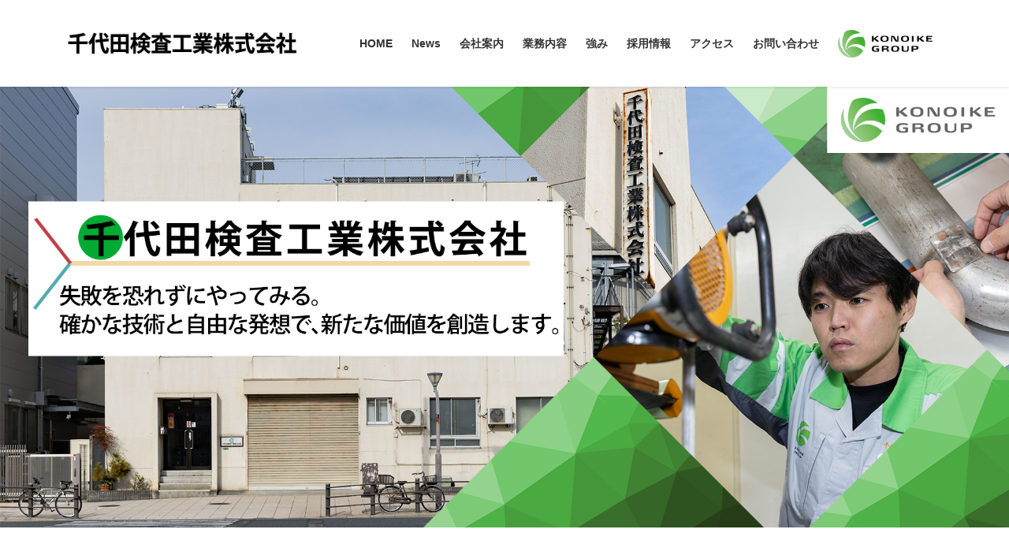

--- FILE ---
content_type: text/html; charset=UTF-8
request_url: https://chiyodainspection-konoike.net/
body_size: 14698
content:
<!DOCTYPE html>
<html dir="ltr" lang="ja" prefix="og: https://ogp.me/ns#">
<head>
<meta charset="utf-8">
<meta http-equiv="X-UA-Compatible" content="IE=edge">
<meta name="viewport" content="width=device-width, initial-scale=1">

<title>千代田検査工業株式会社 - 非破壊検査 - KONOIKEグループ</title>

		<!-- All in One SEO 4.9.2 - aioseo.com -->
	<meta name="description" content="千代田検査工業株式会社は大阪府に拠点を置き、製造物や工作物、インフラなどの各種検査業務において確かな技術で社会貢献をめざします。千代田検査工業株式会社はKONOIKEグループの関連会社です。プラント製品を始め鉄道・ビル・橋梁などの非破壊検査および環境計量・作業環境測定を行っています。" />
	<meta name="robots" content="max-image-preview:large" />
	<meta name="google-site-verification" content="Txx-ZETGfS3C0e6aRnSjqttvN1GKULEDbzYSI4YIYEc" />
	<link rel="canonical" href="https://chiyodainspection-konoike.net/" />
	<meta name="generator" content="All in One SEO (AIOSEO) 4.9.2" />

		<!-- Google tag (gtag.js) -->
<script async src="https://www.googletagmanager.com/gtag/js?id=G-W75BPTHNS0"></script>
<script>
  window.dataLayer = window.dataLayer || [];
  function gtag(){dataLayer.push(arguments);}
  gtag('js', new Date());

  gtag('config', 'G-W75BPTHNS0');
</script>
		<meta property="og:locale" content="ja_JP" />
		<meta property="og:site_name" content="千代田検査工業株式会社 -" />
		<meta property="og:type" content="article" />
		<meta property="og:title" content="千代田検査工業株式会社 - 非破壊検査 - KONOIKEグループ" />
		<meta property="og:description" content="千代田検査工業株式会社は大阪府に拠点を置き、製造物や工作物、インフラなどの各種検査業務において確かな技術で社会貢献をめざします。千代田検査工業株式会社はKONOIKEグループの関連会社です。プラント製品を始め鉄道・ビル・橋梁などの非破壊検査および環境計量・作業環境測定を行っています。" />
		<meta property="og:url" content="https://chiyodainspection-konoike.net/" />
		<meta property="og:image" content="https://chiyodainspection-konoike.net/wp-content/uploads/aiseo_fb2.png" />
		<meta property="og:image:secure_url" content="https://chiyodainspection-konoike.net/wp-content/uploads/aiseo_fb2.png" />
		<meta property="og:image:width" content="1640" />
		<meta property="og:image:height" content="856" />
		<meta property="article:published_time" content="2023-12-22T03:48:49+00:00" />
		<meta property="article:modified_time" content="2024-11-13T03:22:26+00:00" />
		<meta name="twitter:card" content="summary_large_image" />
		<meta name="twitter:title" content="千代田検査工業株式会社 - 非破壊検査 - KONOIKEグループ" />
		<meta name="twitter:description" content="千代田検査工業株式会社は大阪府に拠点を置き、製造物や工作物、インフラなどの各種検査業務において確かな技術で社会貢献をめざします。千代田検査工業株式会社はKONOIKEグループの関連会社です。プラント製品を始め鉄道・ビル・橋梁などの非破壊検査および環境計量・作業環境測定を行っています。" />
		<meta name="twitter:image" content="https://chiyodainspection-konoike.net/wp-content/uploads/aiseo_twi2.png" />
		<script type="application/ld+json" class="aioseo-schema">
			{"@context":"https:\/\/schema.org","@graph":[{"@type":"BreadcrumbList","@id":"https:\/\/chiyodainspection-konoike.net\/#breadcrumblist","itemListElement":[{"@type":"ListItem","@id":"https:\/\/chiyodainspection-konoike.net#listItem","position":1,"name":"\u5bb6"}]},{"@type":"Organization","@id":"https:\/\/chiyodainspection-konoike.net\/#organization","name":"\u5343\u4ee3\u7530\u691c\u67fb\u5de5\u696d\u682a\u5f0f\u4f1a\u793e","url":"https:\/\/chiyodainspection-konoike.net\/"},{"@type":"WebPage","@id":"https:\/\/chiyodainspection-konoike.net\/#webpage","url":"https:\/\/chiyodainspection-konoike.net\/","name":"\u5343\u4ee3\u7530\u691c\u67fb\u5de5\u696d\u682a\u5f0f\u4f1a\u793e - \u975e\u7834\u58ca\u691c\u67fb - KONOIKE\u30b0\u30eb\u30fc\u30d7","description":"\u5343\u4ee3\u7530\u691c\u67fb\u5de5\u696d\u682a\u5f0f\u4f1a\u793e\u306f\u5927\u962a\u5e9c\u306b\u62e0\u70b9\u3092\u7f6e\u304d\u3001\u88fd\u9020\u7269\u3084\u5de5\u4f5c\u7269\u3001\u30a4\u30f3\u30d5\u30e9\u306a\u3069\u306e\u5404\u7a2e\u691c\u67fb\u696d\u52d9\u306b\u304a\u3044\u3066\u78ba\u304b\u306a\u6280\u8853\u3067\u793e\u4f1a\u8ca2\u732e\u3092\u3081\u3056\u3057\u307e\u3059\u3002\u5343\u4ee3\u7530\u691c\u67fb\u5de5\u696d\u682a\u5f0f\u4f1a\u793e\u306fKONOIKE\u30b0\u30eb\u30fc\u30d7\u306e\u95a2\u9023\u4f1a\u793e\u3067\u3059\u3002\u30d7\u30e9\u30f3\u30c8\u88fd\u54c1\u3092\u59cb\u3081\u9244\u9053\u30fb\u30d3\u30eb\u30fb\u6a4b\u6881\u306a\u3069\u306e\u975e\u7834\u58ca\u691c\u67fb\u304a\u3088\u3073\u74b0\u5883\u8a08\u91cf\u30fb\u4f5c\u696d\u74b0\u5883\u6e2c\u5b9a\u3092\u884c\u3063\u3066\u3044\u307e\u3059\u3002","inLanguage":"ja","isPartOf":{"@id":"https:\/\/chiyodainspection-konoike.net\/#website"},"breadcrumb":{"@id":"https:\/\/chiyodainspection-konoike.net\/#breadcrumblist"},"datePublished":"2023-12-22T12:48:49+09:00","dateModified":"2024-11-13T12:22:26+09:00"},{"@type":"WebSite","@id":"https:\/\/chiyodainspection-konoike.net\/#website","url":"https:\/\/chiyodainspection-konoike.net\/","name":"\u5343\u4ee3\u7530\u691c\u67fb\u5de5\u696d\u682a\u5f0f\u4f1a\u793e","inLanguage":"ja","publisher":{"@id":"https:\/\/chiyodainspection-konoike.net\/#organization"}}]}
		</script>
		<!-- All in One SEO -->

<link rel="alternate" type="application/rss+xml" title="千代田検査工業株式会社 &raquo; フィード" href="https://chiyodainspection-konoike.net/feed/" />
<link rel="alternate" type="application/rss+xml" title="千代田検査工業株式会社 &raquo; コメントフィード" href="https://chiyodainspection-konoike.net/comments/feed/" />
<link rel="alternate" title="oEmbed (JSON)" type="application/json+oembed" href="https://chiyodainspection-konoike.net/wp-json/oembed/1.0/embed?url=https%3A%2F%2Fchiyodainspection-konoike.net%2F" />
<link rel="alternate" title="oEmbed (XML)" type="text/xml+oembed" href="https://chiyodainspection-konoike.net/wp-json/oembed/1.0/embed?url=https%3A%2F%2Fchiyodainspection-konoike.net%2F&#038;format=xml" />
<meta name="description" content="" /><style id='wp-img-auto-sizes-contain-inline-css' type='text/css'>
img:is([sizes=auto i],[sizes^="auto," i]){contain-intrinsic-size:3000px 1500px}
/*# sourceURL=wp-img-auto-sizes-contain-inline-css */
</style>
<link rel='stylesheet' id='vkExUnit_common_style-css' href='https://chiyodainspection-konoike.net/wp-content/plugins/vk-all-in-one-expansion-unit/assets/css/vkExUnit_style.css?ver=9.113.0.1' type='text/css' media='all' />
<style id='vkExUnit_common_style-inline-css' type='text/css'>
:root {--ver_page_top_button_url:url(https://chiyodainspection-konoike.net/wp-content/plugins/vk-all-in-one-expansion-unit/assets/images/to-top-btn-icon.svg);}@font-face {font-weight: normal;font-style: normal;font-family: "vk_sns";src: url("https://chiyodainspection-konoike.net/wp-content/plugins/vk-all-in-one-expansion-unit/inc/sns/icons/fonts/vk_sns.eot?-bq20cj");src: url("https://chiyodainspection-konoike.net/wp-content/plugins/vk-all-in-one-expansion-unit/inc/sns/icons/fonts/vk_sns.eot?#iefix-bq20cj") format("embedded-opentype"),url("https://chiyodainspection-konoike.net/wp-content/plugins/vk-all-in-one-expansion-unit/inc/sns/icons/fonts/vk_sns.woff?-bq20cj") format("woff"),url("https://chiyodainspection-konoike.net/wp-content/plugins/vk-all-in-one-expansion-unit/inc/sns/icons/fonts/vk_sns.ttf?-bq20cj") format("truetype"),url("https://chiyodainspection-konoike.net/wp-content/plugins/vk-all-in-one-expansion-unit/inc/sns/icons/fonts/vk_sns.svg?-bq20cj#vk_sns") format("svg");}
.veu_promotion-alert__content--text {border: 1px solid rgba(0,0,0,0.125);padding: 0.5em 1em;border-radius: var(--vk-size-radius);margin-bottom: var(--vk-margin-block-bottom);font-size: 0.875rem;}/* Alert Content部分に段落タグを入れた場合に最後の段落の余白を0にする */.veu_promotion-alert__content--text p:last-of-type{margin-bottom:0;margin-top: 0;}
/*# sourceURL=vkExUnit_common_style-inline-css */
</style>
<style id='wp-emoji-styles-inline-css' type='text/css'>

	img.wp-smiley, img.emoji {
		display: inline !important;
		border: none !important;
		box-shadow: none !important;
		height: 1em !important;
		width: 1em !important;
		margin: 0 0.07em !important;
		vertical-align: -0.1em !important;
		background: none !important;
		padding: 0 !important;
	}
/*# sourceURL=wp-emoji-styles-inline-css */
</style>
<style id='wp-block-library-inline-css' type='text/css'>
:root{--wp-block-synced-color:#7a00df;--wp-block-synced-color--rgb:122,0,223;--wp-bound-block-color:var(--wp-block-synced-color);--wp-editor-canvas-background:#ddd;--wp-admin-theme-color:#007cba;--wp-admin-theme-color--rgb:0,124,186;--wp-admin-theme-color-darker-10:#006ba1;--wp-admin-theme-color-darker-10--rgb:0,107,160.5;--wp-admin-theme-color-darker-20:#005a87;--wp-admin-theme-color-darker-20--rgb:0,90,135;--wp-admin-border-width-focus:2px}@media (min-resolution:192dpi){:root{--wp-admin-border-width-focus:1.5px}}.wp-element-button{cursor:pointer}:root .has-very-light-gray-background-color{background-color:#eee}:root .has-very-dark-gray-background-color{background-color:#313131}:root .has-very-light-gray-color{color:#eee}:root .has-very-dark-gray-color{color:#313131}:root .has-vivid-green-cyan-to-vivid-cyan-blue-gradient-background{background:linear-gradient(135deg,#00d084,#0693e3)}:root .has-purple-crush-gradient-background{background:linear-gradient(135deg,#34e2e4,#4721fb 50%,#ab1dfe)}:root .has-hazy-dawn-gradient-background{background:linear-gradient(135deg,#faaca8,#dad0ec)}:root .has-subdued-olive-gradient-background{background:linear-gradient(135deg,#fafae1,#67a671)}:root .has-atomic-cream-gradient-background{background:linear-gradient(135deg,#fdd79a,#004a59)}:root .has-nightshade-gradient-background{background:linear-gradient(135deg,#330968,#31cdcf)}:root .has-midnight-gradient-background{background:linear-gradient(135deg,#020381,#2874fc)}:root{--wp--preset--font-size--normal:16px;--wp--preset--font-size--huge:42px}.has-regular-font-size{font-size:1em}.has-larger-font-size{font-size:2.625em}.has-normal-font-size{font-size:var(--wp--preset--font-size--normal)}.has-huge-font-size{font-size:var(--wp--preset--font-size--huge)}.has-text-align-center{text-align:center}.has-text-align-left{text-align:left}.has-text-align-right{text-align:right}.has-fit-text{white-space:nowrap!important}#end-resizable-editor-section{display:none}.aligncenter{clear:both}.items-justified-left{justify-content:flex-start}.items-justified-center{justify-content:center}.items-justified-right{justify-content:flex-end}.items-justified-space-between{justify-content:space-between}.screen-reader-text{border:0;clip-path:inset(50%);height:1px;margin:-1px;overflow:hidden;padding:0;position:absolute;width:1px;word-wrap:normal!important}.screen-reader-text:focus{background-color:#ddd;clip-path:none;color:#444;display:block;font-size:1em;height:auto;left:5px;line-height:normal;padding:15px 23px 14px;text-decoration:none;top:5px;width:auto;z-index:100000}html :where(.has-border-color){border-style:solid}html :where([style*=border-top-color]){border-top-style:solid}html :where([style*=border-right-color]){border-right-style:solid}html :where([style*=border-bottom-color]){border-bottom-style:solid}html :where([style*=border-left-color]){border-left-style:solid}html :where([style*=border-width]){border-style:solid}html :where([style*=border-top-width]){border-top-style:solid}html :where([style*=border-right-width]){border-right-style:solid}html :where([style*=border-bottom-width]){border-bottom-style:solid}html :where([style*=border-left-width]){border-left-style:solid}html :where(img[class*=wp-image-]){height:auto;max-width:100%}:where(figure){margin:0 0 1em}html :where(.is-position-sticky){--wp-admin--admin-bar--position-offset:var(--wp-admin--admin-bar--height,0px)}@media screen and (max-width:600px){html :where(.is-position-sticky){--wp-admin--admin-bar--position-offset:0px}}

/*# sourceURL=wp-block-library-inline-css */
</style><style id='global-styles-inline-css' type='text/css'>
:root{--wp--preset--aspect-ratio--square: 1;--wp--preset--aspect-ratio--4-3: 4/3;--wp--preset--aspect-ratio--3-4: 3/4;--wp--preset--aspect-ratio--3-2: 3/2;--wp--preset--aspect-ratio--2-3: 2/3;--wp--preset--aspect-ratio--16-9: 16/9;--wp--preset--aspect-ratio--9-16: 9/16;--wp--preset--color--black: #000000;--wp--preset--color--cyan-bluish-gray: #abb8c3;--wp--preset--color--white: #ffffff;--wp--preset--color--pale-pink: #f78da7;--wp--preset--color--vivid-red: #cf2e2e;--wp--preset--color--luminous-vivid-orange: #ff6900;--wp--preset--color--luminous-vivid-amber: #fcb900;--wp--preset--color--light-green-cyan: #7bdcb5;--wp--preset--color--vivid-green-cyan: #00d084;--wp--preset--color--pale-cyan-blue: #8ed1fc;--wp--preset--color--vivid-cyan-blue: #0693e3;--wp--preset--color--vivid-purple: #9b51e0;--wp--preset--gradient--vivid-cyan-blue-to-vivid-purple: linear-gradient(135deg,rgb(6,147,227) 0%,rgb(155,81,224) 100%);--wp--preset--gradient--light-green-cyan-to-vivid-green-cyan: linear-gradient(135deg,rgb(122,220,180) 0%,rgb(0,208,130) 100%);--wp--preset--gradient--luminous-vivid-amber-to-luminous-vivid-orange: linear-gradient(135deg,rgb(252,185,0) 0%,rgb(255,105,0) 100%);--wp--preset--gradient--luminous-vivid-orange-to-vivid-red: linear-gradient(135deg,rgb(255,105,0) 0%,rgb(207,46,46) 100%);--wp--preset--gradient--very-light-gray-to-cyan-bluish-gray: linear-gradient(135deg,rgb(238,238,238) 0%,rgb(169,184,195) 100%);--wp--preset--gradient--cool-to-warm-spectrum: linear-gradient(135deg,rgb(74,234,220) 0%,rgb(151,120,209) 20%,rgb(207,42,186) 40%,rgb(238,44,130) 60%,rgb(251,105,98) 80%,rgb(254,248,76) 100%);--wp--preset--gradient--blush-light-purple: linear-gradient(135deg,rgb(255,206,236) 0%,rgb(152,150,240) 100%);--wp--preset--gradient--blush-bordeaux: linear-gradient(135deg,rgb(254,205,165) 0%,rgb(254,45,45) 50%,rgb(107,0,62) 100%);--wp--preset--gradient--luminous-dusk: linear-gradient(135deg,rgb(255,203,112) 0%,rgb(199,81,192) 50%,rgb(65,88,208) 100%);--wp--preset--gradient--pale-ocean: linear-gradient(135deg,rgb(255,245,203) 0%,rgb(182,227,212) 50%,rgb(51,167,181) 100%);--wp--preset--gradient--electric-grass: linear-gradient(135deg,rgb(202,248,128) 0%,rgb(113,206,126) 100%);--wp--preset--gradient--midnight: linear-gradient(135deg,rgb(2,3,129) 0%,rgb(40,116,252) 100%);--wp--preset--font-size--small: 13px;--wp--preset--font-size--medium: 20px;--wp--preset--font-size--large: 36px;--wp--preset--font-size--x-large: 42px;--wp--preset--spacing--20: 0.44rem;--wp--preset--spacing--30: var(--vk-margin-xs, 0.75rem);--wp--preset--spacing--40: var(--vk-margin-sm, 1.5rem);--wp--preset--spacing--50: var(--vk-margin-md, 2.4rem);--wp--preset--spacing--60: var(--vk-margin-lg, 4rem);--wp--preset--spacing--70: var(--vk-margin-xl, 6rem);--wp--preset--spacing--80: 5.06rem;--wp--preset--shadow--natural: 6px 6px 9px rgba(0, 0, 0, 0.2);--wp--preset--shadow--deep: 12px 12px 50px rgba(0, 0, 0, 0.4);--wp--preset--shadow--sharp: 6px 6px 0px rgba(0, 0, 0, 0.2);--wp--preset--shadow--outlined: 6px 6px 0px -3px rgb(255, 255, 255), 6px 6px rgb(0, 0, 0);--wp--preset--shadow--crisp: 6px 6px 0px rgb(0, 0, 0);}:root { --wp--style--global--content-size: calc( var(--vk-width-container) - var(--vk-width-container-padding) * 2 );--wp--style--global--wide-size: calc( var(--vk-width-container) - var(--vk-width-container-padding) * 2 + ( 100vw - ( var(--vk-width-container) - var(--vk-width-container-padding) * 2 ) ) / 2 ); }:where(body) { margin: 0; }.wp-site-blocks > .alignleft { float: left; margin-right: 2em; }.wp-site-blocks > .alignright { float: right; margin-left: 2em; }.wp-site-blocks > .aligncenter { justify-content: center; margin-left: auto; margin-right: auto; }:where(.wp-site-blocks) > * { margin-block-start: 24px; margin-block-end: 0; }:where(.wp-site-blocks) > :first-child { margin-block-start: 0; }:where(.wp-site-blocks) > :last-child { margin-block-end: 0; }:root { --wp--style--block-gap: 24px; }:root :where(.is-layout-flow) > :first-child{margin-block-start: 0;}:root :where(.is-layout-flow) > :last-child{margin-block-end: 0;}:root :where(.is-layout-flow) > *{margin-block-start: 24px;margin-block-end: 0;}:root :where(.is-layout-constrained) > :first-child{margin-block-start: 0;}:root :where(.is-layout-constrained) > :last-child{margin-block-end: 0;}:root :where(.is-layout-constrained) > *{margin-block-start: 24px;margin-block-end: 0;}:root :where(.is-layout-flex){gap: 24px;}:root :where(.is-layout-grid){gap: 24px;}.is-layout-flow > .alignleft{float: left;margin-inline-start: 0;margin-inline-end: 2em;}.is-layout-flow > .alignright{float: right;margin-inline-start: 2em;margin-inline-end: 0;}.is-layout-flow > .aligncenter{margin-left: auto !important;margin-right: auto !important;}.is-layout-constrained > .alignleft{float: left;margin-inline-start: 0;margin-inline-end: 2em;}.is-layout-constrained > .alignright{float: right;margin-inline-start: 2em;margin-inline-end: 0;}.is-layout-constrained > .aligncenter{margin-left: auto !important;margin-right: auto !important;}.is-layout-constrained > :where(:not(.alignleft):not(.alignright):not(.alignfull)){max-width: var(--wp--style--global--content-size);margin-left: auto !important;margin-right: auto !important;}.is-layout-constrained > .alignwide{max-width: var(--wp--style--global--wide-size);}body .is-layout-flex{display: flex;}.is-layout-flex{flex-wrap: wrap;align-items: center;}.is-layout-flex > :is(*, div){margin: 0;}body .is-layout-grid{display: grid;}.is-layout-grid > :is(*, div){margin: 0;}body{padding-top: 0px;padding-right: 0px;padding-bottom: 0px;padding-left: 0px;}a:where(:not(.wp-element-button)){text-decoration: underline;}:root :where(.wp-element-button, .wp-block-button__link){background-color: #32373c;border-width: 0;color: #fff;font-family: inherit;font-size: inherit;font-style: inherit;font-weight: inherit;letter-spacing: inherit;line-height: inherit;padding-top: calc(0.667em + 2px);padding-right: calc(1.333em + 2px);padding-bottom: calc(0.667em + 2px);padding-left: calc(1.333em + 2px);text-decoration: none;text-transform: inherit;}.has-black-color{color: var(--wp--preset--color--black) !important;}.has-cyan-bluish-gray-color{color: var(--wp--preset--color--cyan-bluish-gray) !important;}.has-white-color{color: var(--wp--preset--color--white) !important;}.has-pale-pink-color{color: var(--wp--preset--color--pale-pink) !important;}.has-vivid-red-color{color: var(--wp--preset--color--vivid-red) !important;}.has-luminous-vivid-orange-color{color: var(--wp--preset--color--luminous-vivid-orange) !important;}.has-luminous-vivid-amber-color{color: var(--wp--preset--color--luminous-vivid-amber) !important;}.has-light-green-cyan-color{color: var(--wp--preset--color--light-green-cyan) !important;}.has-vivid-green-cyan-color{color: var(--wp--preset--color--vivid-green-cyan) !important;}.has-pale-cyan-blue-color{color: var(--wp--preset--color--pale-cyan-blue) !important;}.has-vivid-cyan-blue-color{color: var(--wp--preset--color--vivid-cyan-blue) !important;}.has-vivid-purple-color{color: var(--wp--preset--color--vivid-purple) !important;}.has-black-background-color{background-color: var(--wp--preset--color--black) !important;}.has-cyan-bluish-gray-background-color{background-color: var(--wp--preset--color--cyan-bluish-gray) !important;}.has-white-background-color{background-color: var(--wp--preset--color--white) !important;}.has-pale-pink-background-color{background-color: var(--wp--preset--color--pale-pink) !important;}.has-vivid-red-background-color{background-color: var(--wp--preset--color--vivid-red) !important;}.has-luminous-vivid-orange-background-color{background-color: var(--wp--preset--color--luminous-vivid-orange) !important;}.has-luminous-vivid-amber-background-color{background-color: var(--wp--preset--color--luminous-vivid-amber) !important;}.has-light-green-cyan-background-color{background-color: var(--wp--preset--color--light-green-cyan) !important;}.has-vivid-green-cyan-background-color{background-color: var(--wp--preset--color--vivid-green-cyan) !important;}.has-pale-cyan-blue-background-color{background-color: var(--wp--preset--color--pale-cyan-blue) !important;}.has-vivid-cyan-blue-background-color{background-color: var(--wp--preset--color--vivid-cyan-blue) !important;}.has-vivid-purple-background-color{background-color: var(--wp--preset--color--vivid-purple) !important;}.has-black-border-color{border-color: var(--wp--preset--color--black) !important;}.has-cyan-bluish-gray-border-color{border-color: var(--wp--preset--color--cyan-bluish-gray) !important;}.has-white-border-color{border-color: var(--wp--preset--color--white) !important;}.has-pale-pink-border-color{border-color: var(--wp--preset--color--pale-pink) !important;}.has-vivid-red-border-color{border-color: var(--wp--preset--color--vivid-red) !important;}.has-luminous-vivid-orange-border-color{border-color: var(--wp--preset--color--luminous-vivid-orange) !important;}.has-luminous-vivid-amber-border-color{border-color: var(--wp--preset--color--luminous-vivid-amber) !important;}.has-light-green-cyan-border-color{border-color: var(--wp--preset--color--light-green-cyan) !important;}.has-vivid-green-cyan-border-color{border-color: var(--wp--preset--color--vivid-green-cyan) !important;}.has-pale-cyan-blue-border-color{border-color: var(--wp--preset--color--pale-cyan-blue) !important;}.has-vivid-cyan-blue-border-color{border-color: var(--wp--preset--color--vivid-cyan-blue) !important;}.has-vivid-purple-border-color{border-color: var(--wp--preset--color--vivid-purple) !important;}.has-vivid-cyan-blue-to-vivid-purple-gradient-background{background: var(--wp--preset--gradient--vivid-cyan-blue-to-vivid-purple) !important;}.has-light-green-cyan-to-vivid-green-cyan-gradient-background{background: var(--wp--preset--gradient--light-green-cyan-to-vivid-green-cyan) !important;}.has-luminous-vivid-amber-to-luminous-vivid-orange-gradient-background{background: var(--wp--preset--gradient--luminous-vivid-amber-to-luminous-vivid-orange) !important;}.has-luminous-vivid-orange-to-vivid-red-gradient-background{background: var(--wp--preset--gradient--luminous-vivid-orange-to-vivid-red) !important;}.has-very-light-gray-to-cyan-bluish-gray-gradient-background{background: var(--wp--preset--gradient--very-light-gray-to-cyan-bluish-gray) !important;}.has-cool-to-warm-spectrum-gradient-background{background: var(--wp--preset--gradient--cool-to-warm-spectrum) !important;}.has-blush-light-purple-gradient-background{background: var(--wp--preset--gradient--blush-light-purple) !important;}.has-blush-bordeaux-gradient-background{background: var(--wp--preset--gradient--blush-bordeaux) !important;}.has-luminous-dusk-gradient-background{background: var(--wp--preset--gradient--luminous-dusk) !important;}.has-pale-ocean-gradient-background{background: var(--wp--preset--gradient--pale-ocean) !important;}.has-electric-grass-gradient-background{background: var(--wp--preset--gradient--electric-grass) !important;}.has-midnight-gradient-background{background: var(--wp--preset--gradient--midnight) !important;}.has-small-font-size{font-size: var(--wp--preset--font-size--small) !important;}.has-medium-font-size{font-size: var(--wp--preset--font-size--medium) !important;}.has-large-font-size{font-size: var(--wp--preset--font-size--large) !important;}.has-x-large-font-size{font-size: var(--wp--preset--font-size--x-large) !important;}
/*# sourceURL=global-styles-inline-css */
</style>

<link rel='stylesheet' id='contact-form-7-css' href='https://chiyodainspection-konoike.net/wp-content/plugins/contact-form-7/includes/css/styles.css?ver=6.1.4' type='text/css' media='all' />
<link rel='stylesheet' id='whats-new-style-css' href='https://chiyodainspection-konoike.net/wp-content/plugins/whats-new-genarator/whats-new.css?ver=2.0.2' type='text/css' media='all' />
<link rel='stylesheet' id='bootstrap-4-style-css' href='https://chiyodainspection-konoike.net/wp-content/themes/chiyodakensa/_g2/library/bootstrap-4/css/bootstrap.min.css?ver=4.5.0' type='text/css' media='all' />
<link rel='stylesheet' id='lightning-common-style-css' href='https://chiyodainspection-konoike.net/wp-content/themes/chiyodakensa/_g2/assets/css/common.css?ver=15.16.0' type='text/css' media='all' />
<style id='lightning-common-style-inline-css' type='text/css'>
/* vk-mobile-nav */:root {--vk-mobile-nav-menu-btn-bg-src: url("https://chiyodainspection-konoike.net/wp-content/themes/chiyodakensa/_g2/inc/vk-mobile-nav/package/images/vk-menu-btn-black.svg");--vk-mobile-nav-menu-btn-close-bg-src: url("https://chiyodainspection-konoike.net/wp-content/themes/chiyodakensa/_g2/inc/vk-mobile-nav/package/images/vk-menu-close-black.svg");--vk-menu-acc-icon-open-black-bg-src: url("https://chiyodainspection-konoike.net/wp-content/themes/chiyodakensa/_g2/inc/vk-mobile-nav/package/images/vk-menu-acc-icon-open-black.svg");--vk-menu-acc-icon-open-white-bg-src: url("https://chiyodainspection-konoike.net/wp-content/themes/chiyodakensa/_g2/inc/vk-mobile-nav/package/images/vk-menu-acc-icon-open-white.svg");--vk-menu-acc-icon-close-black-bg-src: url("https://chiyodainspection-konoike.net/wp-content/themes/chiyodakensa/_g2/inc/vk-mobile-nav/package/images/vk-menu-close-black.svg");--vk-menu-acc-icon-close-white-bg-src: url("https://chiyodainspection-konoike.net/wp-content/themes/chiyodakensa/_g2/inc/vk-mobile-nav/package/images/vk-menu-close-white.svg");}
/*# sourceURL=lightning-common-style-inline-css */
</style>
<link rel='stylesheet' id='lightning-design-style-css' href='https://chiyodainspection-konoike.net/wp-content/themes/chiyodakensa/_g2/design-skin/origin2/css/style.css?ver=15.16.0' type='text/css' media='all' />
<style id='lightning-design-style-inline-css' type='text/css'>
:root {--color-key:#01aa33;--wp--preset--color--vk-color-primary:#01aa33;--color-key-dark:#01aa33;}
/* ltg common custom */:root {--vk-menu-acc-btn-border-color:#333;--vk-color-primary:#01aa33;--vk-color-primary-dark:#01aa33;--vk-color-primary-vivid:#01bb38;--color-key:#01aa33;--wp--preset--color--vk-color-primary:#01aa33;--color-key-dark:#01aa33;}.veu_color_txt_key { color:#01aa33 ; }.veu_color_bg_key { background-color:#01aa33 ; }.veu_color_border_key { border-color:#01aa33 ; }.btn-default { border-color:#01aa33;color:#01aa33;}.btn-default:focus,.btn-default:hover { border-color:#01aa33;background-color: #01aa33; }.wp-block-search__button,.btn-primary { background-color:#01aa33;border-color:#01aa33; }.wp-block-search__button:focus,.wp-block-search__button:hover,.btn-primary:not(:disabled):not(.disabled):active,.btn-primary:focus,.btn-primary:hover { background-color:#01aa33;border-color:#01aa33; }.btn-outline-primary { color : #01aa33 ; border-color:#01aa33; }.btn-outline-primary:not(:disabled):not(.disabled):active,.btn-outline-primary:focus,.btn-outline-primary:hover { color : #fff; background-color:#01aa33;border-color:#01aa33; }a { color:#337ab7; }
.tagcloud a:before { font-family: "Font Awesome 5 Free";content: "\f02b";font-weight: bold; }
.media .media-body .media-heading a:hover { color:#01aa33; }@media (min-width: 768px){.gMenu > li:before,.gMenu > li.menu-item-has-children::after { border-bottom-color:#01aa33 }.gMenu li li { background-color:#01aa33 }.gMenu li li a:hover { background-color:#01aa33; }} /* @media (min-width: 768px) */.page-header { background-color:#01aa33; }h2,.mainSection-title { border-top-color:#01aa33; }h3:after,.subSection-title:after { border-bottom-color:#01aa33; }ul.page-numbers li span.page-numbers.current,.page-link dl .post-page-numbers.current { background-color:#01aa33; }.pager li > a { border-color:#01aa33;color:#01aa33;}.pager li > a:hover { background-color:#01aa33;color:#fff;}.siteFooter { border-top-color:#01aa33; }dt { border-left-color:#01aa33; }:root {--g_nav_main_acc_icon_open_url:url(https://chiyodainspection-konoike.net/wp-content/themes/chiyodakensa/_g2/inc/vk-mobile-nav/package/images/vk-menu-acc-icon-open-black.svg);--g_nav_main_acc_icon_close_url: url(https://chiyodainspection-konoike.net/wp-content/themes/chiyodakensa/_g2/inc/vk-mobile-nav/package/images/vk-menu-close-black.svg);--g_nav_sub_acc_icon_open_url: url(https://chiyodainspection-konoike.net/wp-content/themes/chiyodakensa/_g2/inc/vk-mobile-nav/package/images/vk-menu-acc-icon-open-white.svg);--g_nav_sub_acc_icon_close_url: url(https://chiyodainspection-konoike.net/wp-content/themes/chiyodakensa/_g2/inc/vk-mobile-nav/package/images/vk-menu-close-white.svg);}
/*# sourceURL=lightning-design-style-inline-css */
</style>
<link rel='stylesheet' id='veu-cta-css' href='https://chiyodainspection-konoike.net/wp-content/plugins/vk-all-in-one-expansion-unit/inc/call-to-action/package/assets/css/style.css?ver=9.113.0.1' type='text/css' media='all' />
<link rel='stylesheet' id='lightning-theme-style-css' href='https://chiyodainspection-konoike.net/wp-content/themes/chiyodakensa-child/style.css?ver=15.16.0' type='text/css' media='all' />
<link rel='stylesheet' id='vk-font-awesome-css' href='https://chiyodainspection-konoike.net/wp-content/themes/chiyodakensa/vendor/vektor-inc/font-awesome-versions/src/versions/6/css/all.min.css?ver=6.4.2' type='text/css' media='all' />
<script type="text/javascript" src="https://chiyodainspection-konoike.net/wp-includes/js/jquery/jquery.min.js?ver=3.7.1" id="jquery-core-js"></script>
<script type="text/javascript" src="https://chiyodainspection-konoike.net/wp-includes/js/jquery/jquery-migrate.min.js?ver=3.4.1" id="jquery-migrate-js"></script>
<link rel="https://api.w.org/" href="https://chiyodainspection-konoike.net/wp-json/" /><link rel="alternate" title="JSON" type="application/json" href="https://chiyodainspection-konoike.net/wp-json/wp/v2/pages/9" /><link rel="EditURI" type="application/rsd+xml" title="RSD" href="https://chiyodainspection-konoike.net/xmlrpc.php?rsd" />
<meta name="generator" content="WordPress 6.9" />
<link rel='shortlink' href='https://chiyodainspection-konoike.net/' />
<meta name="format-detection" content="telephone=no"><style id="lightning-color-custom-for-plugins" type="text/css">/* ltg theme common */.color_key_bg,.color_key_bg_hover:hover{background-color: #01aa33;}.color_key_txt,.color_key_txt_hover:hover{color: #01aa33;}.color_key_border,.color_key_border_hover:hover{border-color: #01aa33;}.color_key_dark_bg,.color_key_dark_bg_hover:hover{background-color: #01aa33;}.color_key_dark_txt,.color_key_dark_txt_hover:hover{color: #01aa33;}.color_key_dark_border,.color_key_dark_border_hover:hover{border-color: #01aa33;}</style><style type="text/css" id="custom-background-css">
body.custom-background { background-color: #ffffff; }
</style>
	<!-- [ VK All in One Expansion Unit OGP ] -->
<meta property="og:site_name" content="千代田検査工業株式会社" />
<meta property="og:url" content="https://chiyodainspection-konoike.net/" />
<meta property="og:title" content="千代田検査工業株式会社" />
<meta property="og:description" content="" />
<meta property="og:type" content="website" />
<!-- [ / VK All in One Expansion Unit OGP ] -->
<!-- [ VK All in One Expansion Unit twitter card ] -->
<meta name="twitter:card" content="summary_large_image">
<meta name="twitter:description" content="">
<meta name="twitter:title" content="千代田検査工業株式会社">
<meta name="twitter:url" content="https://chiyodainspection-konoike.net">
	<meta name="twitter:domain" content="chiyodainspection-konoike.net">
	<!-- [ / VK All in One Expansion Unit twitter card ] -->
	<link rel="icon" href="https://chiyodainspection-konoike.net/wp-content/uploads/cropped-favicon-32x32.png" sizes="32x32" />
<link rel="icon" href="https://chiyodainspection-konoike.net/wp-content/uploads/cropped-favicon-192x192.png" sizes="192x192" />
<link rel="apple-touch-icon" href="https://chiyodainspection-konoike.net/wp-content/uploads/cropped-favicon-180x180.png" />
<meta name="msapplication-TileImage" content="https://chiyodainspection-konoike.net/wp-content/uploads/cropped-favicon-270x270.png" />
<!-- [ VK All in One Expansion Unit WebSite Structure Data ] --><script type="application/ld+json">{"@context":"https://schema.org/","@type":"WebSite","name":"千代田検査工業株式会社","url":"https://chiyodainspection-konoike.net"}</script><!-- [ / VK All in One Expansion Unit WebSite Structure Data ] -->
</head>
<body data-rsssl=1 class="home wp-singular page-template-default page page-id-9 custom-background wp-theme-chiyodakensa wp-child-theme-chiyodakensa-child bootstrap4 device-pc fa_v6_css post-name-home post-type-page">
<a class="skip-link screen-reader-text" href="#main">コンテンツへスキップ</a>
<a class="skip-link screen-reader-text" href="#vk-mobile-nav">ナビゲーションに移動</a>
<header class="siteHeader">
		<div class="container siteHeadContainer">
		<div class="navbar-header">
						<h1 class="navbar-brand siteHeader_logo">
			<a href="https://chiyodainspection-konoike.net/">
				<span><img src="https://chiyodainspection-konoike.net/wp-content/uploads/header_logo.png" alt="千代田検査工業株式会社" /></span>
			</a>
			</h1>
					</div>

					<div id="gMenu_outer" class="gMenu_outer">
				<nav class="menu-header-container"><ul id="menu-header" class="menu gMenu vk-menu-acc"><li id="menu-item-29" class="menu-item menu-item-type-post_type menu-item-object-page menu-item-home current-menu-item page_item page-item-9 current_page_item"><a href="https://chiyodainspection-konoike.net/"><strong class="gMenu_name">HOME</strong></a></li>
<li id="menu-item-490" class="menu-item menu-item-type-post_type menu-item-object-page"><a href="https://chiyodainspection-konoike.net/newslist/"><strong class="gMenu_name">News</strong></a></li>
<li id="menu-item-184" class="menu-item menu-item-type-post_type menu-item-object-page menu-item-has-children"><a href="https://chiyodainspection-konoike.net/company/"><strong class="gMenu_name">会社案内</strong></a>
<ul class="sub-menu">
	<li id="menu-item-227" class="menu-item menu-item-type-custom menu-item-object-custom"><a href="https://chiyodainspection-konoike.net/company/#comp_pll">経営理念</a></li>
	<li id="menu-item-228" class="menu-item menu-item-type-custom menu-item-object-custom"><a href="https://chiyodainspection-konoike.net/company/#comp_about">私たちについて</a></li>
	<li id="menu-item-231" class="menu-item menu-item-type-custom menu-item-object-custom"><a href="https://chiyodainspection-konoike.net/company/#comp_history">沿革</a></li>
	<li id="menu-item-232" class="menu-item menu-item-type-custom menu-item-object-custom"><a href="https://chiyodainspection-konoike.net/company/#comp_profile">会社概要</a></li>
</ul>
</li>
<li id="menu-item-68" class="menu-item menu-item-type-post_type menu-item-object-page menu-item-has-children"><a href="https://chiyodainspection-konoike.net/business/"><strong class="gMenu_name">業務内容</strong></a>
<ul class="sub-menu">
	<li id="menu-item-340" class="menu-item menu-item-type-post_type menu-item-object-page"><a href="https://chiyodainspection-konoike.net/business/">業務内容</a></li>
	<li id="menu-item-339" class="menu-item menu-item-type-post_type menu-item-object-page"><a href="https://chiyodainspection-konoike.net/equipment/">保有設備</a></li>
</ul>
</li>
<li id="menu-item-212" class="menu-item menu-item-type-post_type menu-item-object-page"><a href="https://chiyodainspection-konoike.net/advantage/"><strong class="gMenu_name">強み</strong></a></li>
<li id="menu-item-104" class="menu-item menu-item-type-post_type menu-item-object-page"><a href="https://chiyodainspection-konoike.net/recruit/"><strong class="gMenu_name">採用情報</strong></a></li>
<li id="menu-item-28" class="menu-item menu-item-type-post_type menu-item-object-page"><a href="https://chiyodainspection-konoike.net/access/"><strong class="gMenu_name">アクセス</strong></a></li>
<li id="menu-item-334" class="menu-item menu-item-type-post_type menu-item-object-page"><a href="https://chiyodainspection-konoike.net/contact/"><strong class="gMenu_name">お問い合わせ</strong></a></li>
<li id="menu-item-84" class="menu-item menu-item-type-custom menu-item-object-custom"><a><strong class="gMenu_name"><img src="https://chiyodainspection-konoike.net/wp-content/uploads/konoikegroup-logo.png" class="only-pc" alt="鴻池グループロゴ"></strong></a></li>
</ul></nav>			</div>
			</div>
	</header>

			<div id="top__fullcarousel" data-interval="4000" class="carousel slide slide-main" data-ride="carousel">


			<div class="carousel-inner">
						<div class="carousel-item item item-1												 active	">

				
				<picture>
											  <source media="(max-width: 767px)" srcset="https://chiyodainspection-konoike.net/wp-content/uploads/top_sp2.png">
										  <img src="https://chiyodainspection-konoike.net/wp-content/uploads/top_pc2.png" alt="" class="slide-item-img d-block w-100">
					</picture>

					


					<div class="slide-text-set mini-content">

					
					<div class="mini-content-container-1 container"></div>
					</div><!-- .mini-content -->

								  </div><!-- [ /.item ] -->

																				</div><!-- [ /.carousel-inner ] -->

		
	</div><!-- [ /#top__fullcarousel ] -->
	
<div class="section siteContent">
<div class="container">
<div class="row">

			<div class="col mainSection mainSection-col-one">

			
			
			
			
			
				
					
						
						<article id="post-9" class="post-9 page type-page status-publish hentry no-wpautop">
													<div class="entry-body">
							<section class="home_heading">
    <h1 class="js-fade over_wide">
        <span>千代田検査工業株式会社はKONOIKEグループの関連会社です</span><br>
        製造物や工作物、インフラなどの各種検査業務において確かな技術で社会貢献をめざします。
    </h1>
</section>

<section class="home_content">
    <ul class="home_clm_lst">
        <li class="js-fade">
            <div class="clm_txtbox">
                <h1>業務内容</h1>
                <p>プラント製品を始め鉄道・ビル・橋梁などの非破壊検査および環境計量・作業環境測定を行っています。非破壊の技術は製品製造初期から完成・保守点検まで製品の不要な破壊をもたらすことなくその安全性を確認する技術です。<br>
                    非破壊検査 / 環境計量</p>
                <p class="ta-r"><a href="https://chiyodainspection-konoike.net/business/">もっと見る</a></p>
            </div>
            <div class="clm_imgbox">
                <img decoding="async" src="https://chiyodainspection-konoike.net/wp-content/uploads/clm_img1.jpg" alt="現場検証">
            </div>
        </li>
        <li class="js-fade">
            <div class="clm_txtbox">
                <h1>会社案内</h1>
                <p>環境や資源問題について問題の多い現代社会においてますます重要性が高まることが考えられます。今後ますます技術革新が続く社会の中で、千代田検査工業（株）も技術レベルの向上を図り安全性・信頼性のある社会の発展に貢献することを目指します。
                </p>
                <p class="ta-r"><a href="https://chiyodainspection-konoike.net/company/">もっと見る</a></p>
            </div>
            <div class="clm_imgbox">
                <img decoding="async" src="https://chiyodainspection-konoike.net/wp-content/uploads/clm_img2.jpg" alt="会社の外観">
            </div>
        </li>
        <li class="js-fade">
            <div class="clm_txtbox">
                <h1>私たちの強み</h1>
                <p>依頼があれば、国内はもとより海外での作業にも関わってきました。安全と品質管理の向上をはじめ、常にお客様のニーズに応える体制を整えております。また非破壊検査業をはじめ、計測業務、環境計量を行っております。
                </p>
                <p class="ta-r"><a href="https://chiyodainspection-konoike.net/advantage/">もっと見る</a></p>
            </div>
            <div class="clm_imgbox">
                <img decoding="async" src="https://chiyodainspection-konoike.net/wp-content/uploads/clm_img3.jpg" alt="会社の人">
            </div>
        </li>
        <li class="js-fade">
            <div class="clm_txtbox">
                <h1>採用情報</h1>
                <p>近年の環境問題への対応や資源の有効利用が必須の現代社会においてますます重要性が高まっており、お客様からのご要望に対応すべく新しいメンバーを求めています。<br>
                    給与面での待遇はもちろん、最近では、男性の育児休暇の取得にも積極的に推奨しており、家族との時間もしっかりと取れるようになっています。
                </p>
                <p class="ta-r"><a href="https://chiyodainspection-konoike.net/recruit/">もっと見る</a></p>
            </div>
            <div class="clm_imgbox">
                <img decoding="async" src="https://chiyodainspection-konoike.net/wp-content/uploads/clm_img4.jpg" alt="採用する人">
            </div>
        </li>
        <li class="js-fade">
            <div class="clm_txtbox">
                <h1>KONOIKEグループの関連企業です</h1>
                <p>当社はKONOIKEグループの関連企業として1981年に大阪市で創業しました。<br>
                    非破壊検査を主軸に計測業務や環境計量など、プラントやインフラの現場に出向き、検査作業を行っています。また近年では新しい技術を積極的に取り入れ、ドローンを使った検査対象物の空撮や空撮の結果を基に非破壊検査を実施したり、フィルムで撮影していたものをデジタル化へ移行するなど、時代の発展に合わせて躍進しています。
                </p>
                <p class="ta-r"><a href="https://www.konoike.net/">KONOIKEグループコーポレートサイトはこちら</a></p>
            </div>
            <div class="clm_imgbox">
                <img decoding="async" src="https://chiyodainspection-konoike.net/wp-content/uploads/clm_img5.jpg" alt="">
            </div>
        </li>
    </ul>
    <ul class="home_aside js-fade">
        <li>
            <h3>千代田検査工業株式会社関連ウェブサイト</h3>
        </li>
        <li>
            <a href="https://chiyodainspection-konoike.net/recruit/">
                <img decoding="async" src="https://chiyodainspection-konoike.net/wp-content/uploads/recruit_banner2.png" alt="採用バナー">
            </a>
        </li>
        <li><a href="https://chiyodainspection-konoike.net/advantage/">
                <img decoding="async" src="https://chiyodainspection-konoike.net/wp-content/uploads/childcare_leave.png" alt="育休推進バナー">
        </li>
        <li>
            <a href="https://www.konoike.net/">
                <img decoding="async" src="https://chiyodainspection-konoike.net/wp-content/uploads/konoike_link.png" alt="鴻池運輸株式会社">
            </a>
        </li>
        <li>
            <a href="https://www.konoike.net/company/group/">
                <img decoding="async" src="https://chiyodainspection-konoike.net/wp-content/uploads/konoike_grouplink2.png"
                    alt="KONOIKEグループの関連会社一覧">
            </a>
        </li>
    </ul>
</section>						</div>
																				 </article><!-- [ /#post-9 ] -->

					
				
			
			
						</div><!-- [ /.mainSection ] -->

			

</div><!-- [ /.row ] -->
</div><!-- [ /.container ] -->
</div><!-- [ /.siteContent ] -->
<div class="section sectionBox siteContent_after">
	<div class="container ">
		<div class="row ">
			<div class="col-md-12 ">
			<aside class="widget_text widget widget_custom_html" id="custom_html-7"><div class="textwidget custom-html-widget"><section class="footer_wdg over_wide">
<ul class="footer_wdg_l">
<li><a href="https://chiyodainspection-konoike.net/">HOME</a></li>
<li><a href="https://chiyodainspection-konoike.net/newslist/">News</a></li>
<li><a href="https://chiyodainspection-konoike.net/company/">会社案内</a></li>
<ul>
<li><a href="https://chiyodainspection-konoike.net/company/#comp_pll">経営理念</a></li>
<li><a href="https://chiyodainspection-konoike.net/company/#comp_about">私たちについて</a></li>
<li><a href="https://chiyodainspection-konoike.net/company/#comp_history">沿革</a></li>
<li><a href="https://chiyodainspection-konoike.net/company/#comp_profile">会社概要</a></li>
</ul>
</ul>
<ul class="footer_wdg_c">
<li><a href="https://chiyodainspection-konoike.net/business/">業務内容</a></li>
<li><a href="https://chiyodainspection-konoike.net/equipment/">保有設備</a></li>
<li><a href="https://chiyodainspection-konoike.net/advantage/">強み</a></li>
<li><a href="https://chiyodainspection-konoike.net/recruit/">採用情報</a></li>
<li><a href="https://chiyodainspection-konoike.net/access/">アクセス</a></li>
<li><a href="https://chiyodainspection-konoike.net/contact/">お問い合わせ</a></li>

</ul>
<ul class="footer_wdg_c">
<li><a href="https://chiyodainspection-konoike.net/policy/">個人情報保護方針</a></li>
<li><a href="https://chiyodainspection-konoike.net/rules/">サイトの利用条件</a></li>
<li><a href="https://chiyodainspection-konoike.net/sitemap/">サイトマップ</a></li>
</ul>
<ul class="footer_wdg_r">
<li>千代田検査工業株式会社</li>
<li>〒554-0024　大阪府大阪市此花区島屋1丁目1番24号</li>
<li>TEL:<a href="tel:06-6465-1275">06-6465-1275</a>
<br>FAX:06-6462-4611
</li>
<li>千代田検査工業株式会社はKONOIKEグループの企業です。</li>
</ul>
</section></div></aside>			</div>
		</div>
	</div>
</div>


<footer class="section siteFooter">
			
	
	<div class="container sectionBox copySection text-center">
			<p>Copyright &copy; 千代田検査工業株式会社 All Rights Reserved.</p><p>Powered by <a href="https://wordpress.org/">WordPress</a> with <a href="https://wordpress.org/themes/lightning/" target="_blank" title="Free WordPress Theme Lightning">Lightning Theme</a> &amp; <a href="https://wordpress.org/plugins/vk-all-in-one-expansion-unit/" target="_blank">VK All in One Expansion Unit</a></p>	</div>
</footer>
<div id="vk-mobile-nav-menu-btn" class="vk-mobile-nav-menu-btn position-right">MENU</div><div class="vk-mobile-nav vk-mobile-nav-drop-in" id="vk-mobile-nav"><aside class="widget vk-mobile-nav-widget widget_vkexunit_contact_section" id="vkexunit_contact_section-2"><section class="veu_contact veu_contentAddSection vk_contact veu_card veu_contact-layout-horizontal"><div class="contact_frame veu_card_inner"><p class="contact_txt"><span class="contact_txt_catch">お気軽にお問い合わせください。</span><span class="contact_txt_tel veu_color_txt_key"><i class="contact_txt_tel_icon fas fa-phone-square"></i>06-6465-1275</span><span class="contact_txt_time">受付時間 8時30分~ [ 土・日・祝日除く ]</span></p><a href="https://chiyodainspection-konoike.net/inquiry/" class="btn btn-primary btn-lg contact_bt"><span class="contact_bt_txt"><i class="far fa-envelope"></i> お問い合わせ <i class="far fa-arrow-alt-circle-right"></i></span></a></div></section></aside><nav class="vk-mobile-nav-menu-outer" role="navigation"><ul id="menu-header-1" class="vk-menu-acc menu"><li id="menu-item-29" class="menu-item menu-item-type-post_type menu-item-object-page menu-item-home current-menu-item page_item page-item-9 current_page_item menu-item-29"><a href="https://chiyodainspection-konoike.net/" aria-current="page">HOME</a></li>
<li id="menu-item-490" class="menu-item menu-item-type-post_type menu-item-object-page menu-item-490"><a href="https://chiyodainspection-konoike.net/newslist/">News</a></li>
<li id="menu-item-184" class="menu-item menu-item-type-post_type menu-item-object-page menu-item-has-children menu-item-184"><a href="https://chiyodainspection-konoike.net/company/">会社案内</a>
<ul class="sub-menu">
	<li id="menu-item-227" class="menu-item menu-item-type-custom menu-item-object-custom menu-item-227"><a href="https://chiyodainspection-konoike.net/company/#comp_pll">経営理念</a></li>
	<li id="menu-item-228" class="menu-item menu-item-type-custom menu-item-object-custom menu-item-228"><a href="https://chiyodainspection-konoike.net/company/#comp_about">私たちについて</a></li>
	<li id="menu-item-231" class="menu-item menu-item-type-custom menu-item-object-custom menu-item-231"><a href="https://chiyodainspection-konoike.net/company/#comp_history">沿革</a></li>
	<li id="menu-item-232" class="menu-item menu-item-type-custom menu-item-object-custom menu-item-232"><a href="https://chiyodainspection-konoike.net/company/#comp_profile">会社概要</a></li>
</ul>
</li>
<li id="menu-item-68" class="menu-item menu-item-type-post_type menu-item-object-page menu-item-has-children menu-item-68"><a href="https://chiyodainspection-konoike.net/business/">業務内容</a>
<ul class="sub-menu">
	<li id="menu-item-340" class="menu-item menu-item-type-post_type menu-item-object-page menu-item-340"><a href="https://chiyodainspection-konoike.net/business/">業務内容</a></li>
	<li id="menu-item-339" class="menu-item menu-item-type-post_type menu-item-object-page menu-item-339"><a href="https://chiyodainspection-konoike.net/equipment/">保有設備</a></li>
</ul>
</li>
<li id="menu-item-212" class="menu-item menu-item-type-post_type menu-item-object-page menu-item-212"><a href="https://chiyodainspection-konoike.net/advantage/">強み</a></li>
<li id="menu-item-104" class="menu-item menu-item-type-post_type menu-item-object-page menu-item-104"><a href="https://chiyodainspection-konoike.net/recruit/">採用情報</a></li>
<li id="menu-item-28" class="menu-item menu-item-type-post_type menu-item-object-page menu-item-28"><a href="https://chiyodainspection-konoike.net/access/">アクセス</a></li>
<li id="menu-item-334" class="menu-item menu-item-type-post_type menu-item-object-page menu-item-334"><a href="https://chiyodainspection-konoike.net/contact/">お問い合わせ</a></li>
<li id="menu-item-84" class="menu-item menu-item-type-custom menu-item-object-custom menu-item-84"><a><img src="https://chiyodainspection-konoike.net/wp-content/uploads/konoikegroup-logo.png" class="only-pc" alt="鴻池グループロゴ"></a></li>
</ul></nav></div><script type="speculationrules">
{"prefetch":[{"source":"document","where":{"and":[{"href_matches":"/*"},{"not":{"href_matches":["/wp-*.php","/wp-admin/*","/wp-content/uploads/*","/wp-content/*","/wp-content/plugins/*","/wp-content/themes/chiyodakensa-child/*","/wp-content/themes/chiyodakensa/_g2/*","/*\\?(.+)"]}},{"not":{"selector_matches":"a[rel~=\"nofollow\"]"}},{"not":{"selector_matches":".no-prefetch, .no-prefetch a"}}]},"eagerness":"conservative"}]}
</script>
<a href="#top" id="page_top" class="page_top_btn">PAGE TOP</a><script type="module"  src="https://chiyodainspection-konoike.net/wp-content/plugins/all-in-one-seo-pack/dist/Lite/assets/table-of-contents.95d0dfce.js?ver=4.9.2" id="aioseo/js/src/vue/standalone/blocks/table-of-contents/frontend.js-js"></script>
<script type="text/javascript" src="https://chiyodainspection-konoike.net/wp-includes/js/dist/hooks.min.js?ver=dd5603f07f9220ed27f1" id="wp-hooks-js"></script>
<script type="text/javascript" src="https://chiyodainspection-konoike.net/wp-includes/js/dist/i18n.min.js?ver=c26c3dc7bed366793375" id="wp-i18n-js"></script>
<script type="text/javascript" id="wp-i18n-js-after">
/* <![CDATA[ */
wp.i18n.setLocaleData( { 'text direction\u0004ltr': [ 'ltr' ] } );
//# sourceURL=wp-i18n-js-after
/* ]]> */
</script>
<script type="text/javascript" src="https://chiyodainspection-konoike.net/wp-content/plugins/contact-form-7/includes/swv/js/index.js?ver=6.1.4" id="swv-js"></script>
<script type="text/javascript" id="contact-form-7-js-translations">
/* <![CDATA[ */
( function( domain, translations ) {
	var localeData = translations.locale_data[ domain ] || translations.locale_data.messages;
	localeData[""].domain = domain;
	wp.i18n.setLocaleData( localeData, domain );
} )( "contact-form-7", {"translation-revision-date":"2025-11-30 08:12:23+0000","generator":"GlotPress\/4.0.3","domain":"messages","locale_data":{"messages":{"":{"domain":"messages","plural-forms":"nplurals=1; plural=0;","lang":"ja_JP"},"This contact form is placed in the wrong place.":["\u3053\u306e\u30b3\u30f3\u30bf\u30af\u30c8\u30d5\u30a9\u30fc\u30e0\u306f\u9593\u9055\u3063\u305f\u4f4d\u7f6e\u306b\u7f6e\u304b\u308c\u3066\u3044\u307e\u3059\u3002"],"Error:":["\u30a8\u30e9\u30fc:"]}},"comment":{"reference":"includes\/js\/index.js"}} );
//# sourceURL=contact-form-7-js-translations
/* ]]> */
</script>
<script type="text/javascript" id="contact-form-7-js-before">
/* <![CDATA[ */
var wpcf7 = {
    "api": {
        "root": "https:\/\/chiyodainspection-konoike.net\/wp-json\/",
        "namespace": "contact-form-7\/v1"
    }
};
//# sourceURL=contact-form-7-js-before
/* ]]> */
</script>
<script type="text/javascript" src="https://chiyodainspection-konoike.net/wp-content/plugins/contact-form-7/includes/js/index.js?ver=6.1.4" id="contact-form-7-js"></script>
<script type="text/javascript" id="vkExUnit_master-js-js-extra">
/* <![CDATA[ */
var vkExOpt = {"ajax_url":"https://chiyodainspection-konoike.net/wp-admin/admin-ajax.php","hatena_entry":"https://chiyodainspection-konoike.net/wp-json/vk_ex_unit/v1/hatena_entry/","facebook_entry":"https://chiyodainspection-konoike.net/wp-json/vk_ex_unit/v1/facebook_entry/","facebook_count_enable":"","entry_count":"1","entry_from_post":"","homeUrl":"https://chiyodainspection-konoike.net/"};
//# sourceURL=vkExUnit_master-js-js-extra
/* ]]> */
</script>
<script type="text/javascript" src="https://chiyodainspection-konoike.net/wp-content/plugins/vk-all-in-one-expansion-unit/assets/js/all.min.js?ver=9.113.0.1" id="vkExUnit_master-js-js"></script>
<script type="text/javascript" src="https://chiyodainspection-konoike.net/wp-content/themes/chiyodakensa-child/js/main.js?ver=6.9" id="main-js"></script>
<script type="text/javascript" id="lightning-js-js-extra">
/* <![CDATA[ */
var lightningOpt = {"header_scrool":"1"};
//# sourceURL=lightning-js-js-extra
/* ]]> */
</script>
<script type="text/javascript" src="https://chiyodainspection-konoike.net/wp-content/themes/chiyodakensa/_g2/assets/js/lightning.min.js?ver=15.16.0" id="lightning-js-js"></script>
<script type="text/javascript" src="https://chiyodainspection-konoike.net/wp-content/themes/chiyodakensa/_g2/library/bootstrap-4/js/bootstrap.min.js?ver=4.5.0" id="bootstrap-4-js-js"></script>
<script type="text/javascript" src="https://chiyodainspection-konoike.net/wp-content/plugins/vk-all-in-one-expansion-unit/inc/smooth-scroll/js/smooth-scroll.min.js?ver=9.113.0.1" id="smooth-scroll-js-js"></script>
<script id="wp-emoji-settings" type="application/json">
{"baseUrl":"https://s.w.org/images/core/emoji/17.0.2/72x72/","ext":".png","svgUrl":"https://s.w.org/images/core/emoji/17.0.2/svg/","svgExt":".svg","source":{"concatemoji":"https://chiyodainspection-konoike.net/wp-includes/js/wp-emoji-release.min.js?ver=6.9"}}
</script>
<script type="module">
/* <![CDATA[ */
/*! This file is auto-generated */
const a=JSON.parse(document.getElementById("wp-emoji-settings").textContent),o=(window._wpemojiSettings=a,"wpEmojiSettingsSupports"),s=["flag","emoji"];function i(e){try{var t={supportTests:e,timestamp:(new Date).valueOf()};sessionStorage.setItem(o,JSON.stringify(t))}catch(e){}}function c(e,t,n){e.clearRect(0,0,e.canvas.width,e.canvas.height),e.fillText(t,0,0);t=new Uint32Array(e.getImageData(0,0,e.canvas.width,e.canvas.height).data);e.clearRect(0,0,e.canvas.width,e.canvas.height),e.fillText(n,0,0);const a=new Uint32Array(e.getImageData(0,0,e.canvas.width,e.canvas.height).data);return t.every((e,t)=>e===a[t])}function p(e,t){e.clearRect(0,0,e.canvas.width,e.canvas.height),e.fillText(t,0,0);var n=e.getImageData(16,16,1,1);for(let e=0;e<n.data.length;e++)if(0!==n.data[e])return!1;return!0}function u(e,t,n,a){switch(t){case"flag":return n(e,"\ud83c\udff3\ufe0f\u200d\u26a7\ufe0f","\ud83c\udff3\ufe0f\u200b\u26a7\ufe0f")?!1:!n(e,"\ud83c\udde8\ud83c\uddf6","\ud83c\udde8\u200b\ud83c\uddf6")&&!n(e,"\ud83c\udff4\udb40\udc67\udb40\udc62\udb40\udc65\udb40\udc6e\udb40\udc67\udb40\udc7f","\ud83c\udff4\u200b\udb40\udc67\u200b\udb40\udc62\u200b\udb40\udc65\u200b\udb40\udc6e\u200b\udb40\udc67\u200b\udb40\udc7f");case"emoji":return!a(e,"\ud83e\u1fac8")}return!1}function f(e,t,n,a){let r;const o=(r="undefined"!=typeof WorkerGlobalScope&&self instanceof WorkerGlobalScope?new OffscreenCanvas(300,150):document.createElement("canvas")).getContext("2d",{willReadFrequently:!0}),s=(o.textBaseline="top",o.font="600 32px Arial",{});return e.forEach(e=>{s[e]=t(o,e,n,a)}),s}function r(e){var t=document.createElement("script");t.src=e,t.defer=!0,document.head.appendChild(t)}a.supports={everything:!0,everythingExceptFlag:!0},new Promise(t=>{let n=function(){try{var e=JSON.parse(sessionStorage.getItem(o));if("object"==typeof e&&"number"==typeof e.timestamp&&(new Date).valueOf()<e.timestamp+604800&&"object"==typeof e.supportTests)return e.supportTests}catch(e){}return null}();if(!n){if("undefined"!=typeof Worker&&"undefined"!=typeof OffscreenCanvas&&"undefined"!=typeof URL&&URL.createObjectURL&&"undefined"!=typeof Blob)try{var e="postMessage("+f.toString()+"("+[JSON.stringify(s),u.toString(),c.toString(),p.toString()].join(",")+"));",a=new Blob([e],{type:"text/javascript"});const r=new Worker(URL.createObjectURL(a),{name:"wpTestEmojiSupports"});return void(r.onmessage=e=>{i(n=e.data),r.terminate(),t(n)})}catch(e){}i(n=f(s,u,c,p))}t(n)}).then(e=>{for(const n in e)a.supports[n]=e[n],a.supports.everything=a.supports.everything&&a.supports[n],"flag"!==n&&(a.supports.everythingExceptFlag=a.supports.everythingExceptFlag&&a.supports[n]);var t;a.supports.everythingExceptFlag=a.supports.everythingExceptFlag&&!a.supports.flag,a.supports.everything||((t=a.source||{}).concatemoji?r(t.concatemoji):t.wpemoji&&t.twemoji&&(r(t.twemoji),r(t.wpemoji)))});
//# sourceURL=https://chiyodainspection-konoike.net/wp-includes/js/wp-emoji-loader.min.js
/* ]]> */
</script>
</body>
</html><!-- WP Fastest Cache file was created in 0.492 seconds, on 2026年1月7日 @ 9:12 AM -->

--- FILE ---
content_type: text/css
request_url: https://chiyodainspection-konoike.net/wp-content/themes/chiyodakensa-child/style.css?ver=15.16.0
body_size: 5146
content:
/*
Theme Name:chiyodakensa Child
Theme URI: 
Template:chiyodakensa
Description: 
Author: 
Tags: 
Version: 0.6.0
*/
/**********基本構成**********/

/*はみ出し禁止*/
* {
    -webkit-box-sizing: border-box !important;
    -moz-box-sizing: border-box !important;
    -o-box-sizing: border-box !important;
    -ms-box-sizing: border-box !important;
    box-sizing: border-box !important;
}




h1,
h2,
h3,
h4,
h5 {
    border: none;
}

h1::after,
h2::after,
h3::after,
h4::after,
h5::after {
    border-bottom: none;
}

ul {
    margin: 0;
    padding: 0;
    list-style-type: none;
}

/*pcでtelリンク無効化*/
a[href^="tel:"] {
    pointer-events: none;
    color: #000000;
}

@media screen and (max-width: 767px) {
    a[href^="tel:"] {
        pointer-events: initial;
        color: initial;
    }
}

/*プライバシーポリシー*/
.pp-content {
    margin-top: 50px;
}

.pp-content h3 {
    font-size: 34px;
    font-weight: bold;
    padding: 0;
    margin: 0;
    margin-bottom: 25px;
}

@media screen and (max-width: 767px) {
    .pp-content h3 {
        font-size: 26px;
    }
}

/*サイト利用条件*/
.rules-content {
    margin-top: 50px;
}

.rules-content>h3 {
    font-size: 34px;
    font-weight: bold;
    padding: 0;
    margin: 0;
    margin-bottom: 25px;
}

@media screen and (max-width: 767px) {
    .rules-content h3 {
        font-size: 26px;
    }
}

.rules_bg {
    background-color: #dbdbdb;
    font-size: 30px;
    font-weight: bold;
    padding: 10px;
}

@media screen and (max-width: 767px) {
    .rules_bg {
        font-size: 24px;
        margin-bottom: 10px;
    }
}

.rules_device h4 {
    font-size: 24px;
    font-weight: bold;
}

@media screen and (max-width: 767px) {
    .rules_device h4 {
        font-size: 20px;
        margin: 14px 0;
    }
}

/**********メインcss**********/
/*101=recruit 109=equipment 66=business 12=access 97=company 190=advatage 332=inqyiry 341=policy 343=rules*/
.page-id-101 .page-header,
.page-id-109 .page-header,
.page-id-66 .page-header,
.page-id-12 .page-header,
.page-id-97 .page-header,
.page-id-190 .page-header,
.page-id-332 .page-header,
.page-id-341 .page-header,
.page-id-343 .page-header,
.page-id-488 .page-header,
.page-id-493 .page-header {
    display: none;
}


/* .siteHeader_logo span::after {
    background-image: url(https://chiyodainspection-konoike.net/wp-content/uploads/konoike-logo_single.png);
    background-position: center;
} */

.siteHeader_logo img {
    max-height: 70px
}

@media screen and (max-width: 767px) {
    .siteHeader_logo img {
        max-height: 50px
    }
}

.siteHeadContainer {
    align-items: center;
    display: flex;
    justify-content: space-between;
}

@media screen and (max-width: 767px) {
    .siteHeadContainer {
        display: block;
    }
}

.siteHeadContainer>#gMenu_outer {
    margin-right: 0;
    margin-left: auto;
}

#vk-mobile-nav-menu-btn {
    top: 12px;
    width: 36px;
    height: 36px;
}

.siteContent {
    padding: 0;
}

.breadSection {
    border-bottom: none;
}

section {
    margin: 50px 0;
}

@media screen and (max-width: 767px) {
    section {
        margin: 40px 0;
    }
}

div.section_ttl {
    font-weight: bold;
    text-align: center;
    margin: 50px 0;
}

@media screen and (max-width: 767px) {
    div.section_ttl {
        margin: 20px 0;
    }
}

div.section_ttl h1 {
    font-size: 40px;
    font-weight: bold;
}

@media screen and (max-width: 767px) {
    div.section_ttl h1 {
        font-size: 30px;
    }
}

div.section_ttl h3 {
    font-size: 20px;
    font-weight: bold;
    border-bottom: none;
    margin-top: 20px;
}

@media screen and (max-width: 767px) {
    div.section_ttl h3 {
        font-size: 18px;
        font-weight: bold;
        border-bottom: none;
        margin: 10px 0;
    }
}

/*header_menu部分*/
#menu-item-84 img {
    width: 120px;
}

.menu-header-container .gMenu {
    align-items: center;
}

/*headerメニューhover時の下線部*/
ul#menu-header>li:before {
    border-bottom: none;
}

.gMenu>li:hover,
.gMenu>li[class*=current] {
    transition: none;

}

ul#menu-header>li:hover {
    border-bottom: 2px solid #01aa33;
}

ul#menu-header>li#menu-item-84:hover {
    border-bottom: none;
}

/**/
section:before {
    content: "";
    display: block;
    height: 100px;
    /* 調整したい高さ（固定ヘッダーの高さ） */
    margin-top: -100px;
    /* heightと同じ分のネガティブマージン */
    visibility: hidden;
}

/*共通*/
.ttl_subtop {
    background-image: url(https://chiyodainspection-konoike.net/wp-content/uploads/ttl_bg_img.jpg);
    height: 300px;
    background-size: cover;
    background-position: top center;
    background-repeat: no-repeat;
    display: flex;
    justify-content: center;
    align-items: center;
    text-align: center;
    margin-right: calc(50% - 50vw);
    margin-left: calc(50% - 50vw);
    padding-right: calc(50vw - 50%);
    padding-left: calc(50vw - 50%);
    position: relative;
}

@media screen and (max-width: 767px) {
    .ttl_subtop {
        height: 90px;
    }
}

.ttl_subtop h2 {
    font-size: 30px;
    background-color: #ffffffc2;
    padding: 10px;
}

@media screen and (max-width: 767px) {
    .ttl_subtop h2 {
        font-size: 25px;
        background-color: #ffffffc2;
        padding: 10px;
        margin: 0;
    }
}

.ttl_subtop h2 span {
    font-size: 20px;
}

@media screen and (max-width: 767px) {
    .ttl_subtop h2 span {
        font-size: 16px;
    }
}

.ttl_subtop h2::after {
    content: '';
    position: absolute;
    left: 50%;
    top: 55%;
    display: inline-block;
    width: 60px;
    height: 5px;
    -webkit-transform: translateX(-50%);
    transform: translateX(-50%);
    background-color: #01aa33;
    border-radius: 2px;
}

@media screen and (max-width: 767px) {
    .ttl_subtop h2::after {
        content: '';
        position: absolute;
        left: 50%;
        top: 80%;
        display: inline-block;
        width: 40px;
        height: 3px;
        -webkit-transform: translateX(-50%);
        transform: translateX(-50%);
        background-color: #01aa33;
        border-radius: 2px;
    }
}


/*HOME*/
.page-id-9 .carousel {
    border-bottom: none;
}

section.home_heading {
    margin-top: 0;
}

section.home_heading::before {
    display: none;
}

.home_heading h1 {
    font-size: 35px;
    line-height: 2;
    background-color: #01aa33;
    color: #fff;
    padding-top: 30px;
    padding-bottom: 30px;
    font-weight: bold;
}

@media screen and (max-width: 767px) {
    .home_heading h1 {
        font-size: 20px;
        line-height: 1.8;
    }
}

.home_heading h1>span {
    background: linear-gradient(transparent 70%, #01aa33db 70%);
}

/*main aside*/
.home_content {
    display: flex;
    justify-content: space-between;
}

@media screen and (max-width: 767px) {
    .home_content {
        display: block;
        margin-right: 0;
        margin-left: 0;
    }
}

.home_clm_lst {
    width: 70%;
}

@media screen and (max-width: 767px) {
    .home_clm_lst {
        width: 100%;
    }
}

.home_aside {
    width: 30%;
    padding: 0 0 0 30px;
}

@media screen and (max-width: 767px) {
    .home_aside {
        width: 100%;
        padding: 0;
    }
}

.home_aside h3 {
    font-size: 15px;
    color: #01aa33;
    font-weight: bold;
}

/**/
/*news*/
/* .home_clm_lst .news {
    display: block;
}

.news h2 {
    margin-bottom: 0;
} */

/**/
.home_clm_lst li {
    display: flex;
    margin-bottom: 60px;
    justify-content: space-between;
    align-items: center;
}

@media screen and (max-width: 767px) {
    .home_clm_lst li {
        flex-direction: column-reverse;
    }
}

.home_clm_lst li:nth-of-type(even) {
    flex-direction: row-reverse;
}

@media screen and (max-width: 767px) {
    .home_clm_lst li:nth-of-type(even) {
        flex-direction: column-reverse;
    }
}

div.clm_txtbox {
    width: 60%;
    position: relative;
    padding: 8px 32px 8px 32px;
}

@media screen and (max-width: 767px) {
    .home_clm_lst li:nth-of-type(odd) div.clm_txtbox {
        width: 100%;
        padding: 1.5em 1.5em 0.5em 2.5em;
    }

    .home_clm_lst li:nth-of-type(even) div.clm_txtbox {
        width: 100%;
        padding: 1.5em 2.5em 0.5em 1.5em;
    }
}


.home_clm_lst li:nth-of-type(odd) div.clm_txtbox::before {
    /*奇数　縦線*/
    content: '';
    position: absolute;
    top: -10px;
    width: 10px;
    height: -webkit-calc(100% + 20px);
    height: calc(100% + 20px);
    background-color: #01aa33;
    left: 10px;
}

.home_clm_lst li:nth-of-type(odd) div.clm_txtbox::after {
    /*奇数　横線*/
    position: absolute;
    content: "";
    background-color: #01aa33;
    width: 90%;
    height: 10px;
    bottom: 0;
    left: 45%;
    transform: translateX(-50%);
}

.home_clm_lst li:nth-of-type(even) div.clm_txtbox::before {
    /*偶数　縦線*/
    content: '';
    position: absolute;
    top: -10px;
    width: 10px;
    height: -webkit-calc(100% + 20px);
    height: calc(100% + 20px);
    background-color: #01aa33;
    right: 10px;
}

.home_clm_lst li:nth-of-type(even) div.clm_txtbox::after {
    /*偶数　横線*/
    position: absolute;
    content: "";
    background-color: #01aa33;
    width: 90%;
    height: 10px;
    bottom: 0;
    left: 55%;
    transform: translateX(-50%);
}

@media screen and (max-width: 767px) {
    .home_clm_lst li:nth-of-type(odd) div.clm_txtbox::before {
        /*奇数　縦線*/
        content: '';
        position: absolute;
        top: 10px;
        width: 10px;
        height: -webkit-calc(100% + 0px);
        height: calc(100% + 0px);
        background-color: #01aa33;
        left: 10px;
    }

    .home_clm_lst li:nth-of-type(odd) div.clm_txtbox::after {
        /*奇数　横線*/
        position: absolute;
        content: "";
        background-color: #01aa33;
        width: 100%;
        height: 10px;
        bottom: 0;
        left: 50%;
        transform: translateX(-50%);
    }

    .home_clm_lst li:nth-of-type(even) div.clm_txtbox::before {
        /*偶数　縦線*/
        content: '';
        position: absolute;
        top: 10px;
        width: 10px;
        height: -webkit-calc(100% + 0px);
        height: calc(100% + 0px);
        background-color: #01aa33;
        right: 10px;
    }

    .home_clm_lst li:nth-of-type(even) div.clm_txtbox::after {
        /*偶数　横線*/
        position: absolute;
        content: "";
        background-color: #01aa33;
        width: 100%;
        height: 10px;
        bottom: 0;
        left: 50%;
        transform: translateX(-50%);
    }
}


div.clm_txtbox h1 {
    font-size: 32px;
}

@media screen and (max-width: 767px) {
    div.clm_txtbox h1 {
        font-size: 25px;
        font-weight: bold;
    }
}

.clm_txtbox p:nth-of-type(1) {
    margin-bottom: 0;
}

@media screen and (max-width: 767px) {
    .clm_txtbox p:nth-of-type(1) {
        margin-bottom: 5px;
    }
}

.clm_txtbox p.ta-r {
    margin-right: 20px;
    margin-bottom: 5px;
}

@media screen and (max-width: 767px) {
    .clm_txtbox p.ta-r {
        margin-right: 0;
    }
}

div.clm_imgbox {
    max-width: 50vw;
    width: 40%;
}

@media screen and (max-width: 767px) {
    div.clm_imgbox {
        max-width: initial;
        width: 100%;
    }
}



/*スクロールでふわっと*/
.js-fade {
    opacity: 0;
    visibility: hidden;
    transform: translateY(50px);
    transition: opacity 1s, visibility 1s, transform 1s;
}

.scroll {
    opacity: 1;
    visibility: visible;
    transform: translateY(0px);
}

/*news*/
.page-id-488 .ttl_subtop {
    background-image: url(https://chiyodainspection-konoike.net/wp-content/uploads/news_ttl_img2.jpg);
    background-position: top center;
}

/*business*/
.page-id-66 {
    overflow: initial;
}

.page-id-66 .ttl_subtop {
    background-image: url(https://chiyodainspection-konoike.net/wp-content/uploads/business_ttl_bg-scaled.jpg);
    background-position: center center;
}

.business_area {
    display: flex;
    /* justify-content: center;
    align-items: start; */
    flex-direction: row-reverse;
    margin-left: auto;
    margin-right: auto;
}

.business_aside {
    margin-bottom: 50px;
}

@media screen and (max-width: 767px) {
    .business_aside {
        margin-bottom: 25px;
    }
}

.business_aside ul {
    display: flex;
    flex-wrap: wrap;
    justify-content: space-between;
    align-items: center;
    margin: 0;
    padding: 0;
    list-style-type: none;
    font-size: 14px;
    font-weight: bold;
    border-bottom: #000000 1px dotted;
}



.business_aside ul li {
    width: 20%;
}

@media screen and (max-width: 767px) {
    .business_aside ul li {
        width: 30%;
        margin: 10px 0;
        line-height: 1.2;
    }
}


.business_cont h2 {
    background-color: #01aa33;
    color: #fff;
    font-size: 20px;
    padding: 10px 0 10px 10px;
}

@media screen and (max-width: 767px) {
    .business_cont h2 {
        font-size: 18px;
        margin: 15px 0;
    }
}

h1.business_ttl {
    border-bottom: 5px solid #01aa33;
    font-size: 30px;
}

@media screen and (max-width: 767px) {
    h1.business_ttl {
        font-size: 25px;
        padding-bottom: 10px;
    }
}

span.business_ttl_en {
    font-size: 18px;
}

.business_cont ul {
    list-style-type: disc;
    padding-left: 30px;
}

@media screen and (max-width: 767px) {
    .business_cont ul {
        padding-left: 25px;
    }
}

.business_img_box {
    display: flex;
    align-items: center;
    justify-content: space-between;
}

.business_img_box img {
    width: 33%;
}

.business hr {
    margin: 40px 0;
}

.business .business_cont:nth-last-of-type(1) hr {
    margin-bottom: 0;
}

/*equipment*/
.page-id-109 .ttl_subtop {
    background-image: url(https://chiyodainspection-konoike.net/wp-content/uploads/equipment_ttl_bg-scaled.jpg);
    background-position: top 22% center;
}

.equipment table {
    width: 90%;
    margin: auto;
    border-top: 5px solid #ddd;
    border-bottom: 5px solid #ddd;
}

@media screen and (max-width: 767px) {
    .equipment table {
        width: 100%;
    }
}

.equipment table thead th {
    font-weight: bold;
    background: #eee;
    text-align: center;
}

.equipment table thead td {
    font-weight: bold;
    background: #eee;
    text-align: center;
}


.equipment tr,
.equipment th,
.equipment td {
    border: 1px solid #2222221a;
}

.equipment table th {
    width: 25%;
}

@media screen and (max-width: 767px) {
    .equipment table th {
        width: 30%;
    }
}

/*company*/
.page-id-97 .ttl_subtop {
    background-image: url(https://chiyodainspection-konoike.net/wp-content/uploads/clm_img2-scaled.jpg);
    background-position: top 22% center;
}

.comp_ttl {
    font-size: 30px;
    font-weight: bold;
    text-align: center;
}

@media screen and (max-width: 767px) {
    .comp_ttl {
        font-size: 23px;
    }
}

.phl_lst {
    display: flex;
    justify-content: space-between;
}

.phl_lst li {
    width: 30%;
    text-align: center;
    border-bottom: #01aa33 2px solid;
}

.phl_lst li h3 {
    color: #e2f4e7;
    background-color: #01aa33;
    font-size: 30px;
    margin: 0;
    padding: 0;
    padding: 15px 0;
}

@media screen and (max-width: 767px) {
    .phl_lst li h3 {
        font-size: 20px;
    }
}

.phl_lst li p {
    font-size: 20px;
    margin: 25px 0;
}

@media screen and (max-width: 767px) {
    .phl_lst li p {
        font-size: 18px;
        margin: 18px 0;
    }
}

.comp_about_cont {
    background: #eee;
    padding: 20px 40px;
    border-top: 5px solid #ddd;
    border-bottom: 5px solid #ddd;
}

@media screen and (max-width: 767px) {
    .comp_about_cont {
        padding: 14px 14px;
    }
}

.comp_about_cont h3 {
    font-size: 25px;
    text-align: center;
}

@media screen and (max-width: 767px) {
    .comp_about_cont h3 {
        font-size: 23px;
        text-align: center;
    }
}

.comp_about_cont p {
    line-height: 2.5;
}

.comp_history table {
    width: 90%;
    margin: auto;
    border-top: 5px solid #ddd;
    border-bottom: 5px solid #ddd;
}

@media screen and (max-width: 767px) {
    .comp_history table {
        width: 100%;
    }
}

.comp_history tr,
.comp_history th,
.comp_history td {
    border: 1px solid #2222221a;
}

.comp_history table th {
    width: 25%;
    background: #eee;
    font-weight: bold;
}

.comp_profile table {
    width: 90%;
    margin: auto;
    border-top: 5px solid #ddd;
    border-bottom: 5px solid #ddd;
}

@media screen and (max-width: 767px) {
    .comp_profile table {
        width: 100%;
    }
}

.comp_profile tr,
.comp_profile th,
.comp_profile td {
    border: 1px solid #2222221a;
}

.comp_profile table th {
    width: 25%;
    background: #eee;
    font-weight: bold;
}



/*recruit*/
.recruit_form {
    text-align: center;
}

.recruit_form p {
    background-color: #01aa33;
    border-radius: 5px;
    border: #01aa33 2px solid;
    color: #fff;
    display: inline-block;
    padding: 15px 30px;
    font-size: 18px;
    margin: 0;
    font-weight: bold;
}

.recruit_form p:hover {
    background-color: #FFF;
    color: #01aa33;
}

.recruit_form a {
    text-decoration: none;
}

.recruit_form a:visited {
    color: inherit;
}

.recruit table {
    width: 90%;
    margin: auto;
    border-top: 5px solid #ddd;
    border-bottom: 5px solid #ddd;
}

@media screen and (max-width: 767px) {
    .recruit table {
        width: 100%;
    }
}

.recruit tr,
.recruit th,
.recruit td {
    border: 1px solid #2222221a;
}

.recruit table th {
    width: 25%;
    background: #eee;
    font-weight: bold;
}



/*advantage*/

.page-id-190 .ttl_subtop {
    background-image: url(https://chiyodainspection-konoike.net/wp-content/uploads/adv_ttl_bg.jpg);
    background-position: center center;
}

.adv_clminner {
    display: flex;
    justify-content: space-between;
    flex-wrap: wrap;
}

@media screen and (max-width: 767px) {
    .adv_clminner {
        display: block;
    }
}

.adv_clmbox {
    width: 33%;
    padding-left: 25px;
    padding-right: 25px;
    display: flex;
    flex-direction: column;
}

@media screen and (max-width: 767px) {
    .adv_clmbox {
        width: 100%;
        padding-left: 0;
        padding-right: 0;
    }
}




.adv_clmbox_ttl {
    border-left: 3px solid #01aa33;
    color: #000000;
    font-size: 22px;
    font-weight: bold;
    text-align: left;
    margin: 0;
    padding: 0;
    padding: 30px 0px 30px 42px;
    flex-grow: 1;
}

@media screen and (max-width: 767px) {
    .adv_clmbox_ttl {
        font-size: 20px;
        padding: 20px 0px 20px 10px;
    }
}


.adv_clmbox_txt {
    border-left: 3px solid #01aa33;
    padding: 0px 0px 0px 42px;
    font-size: inherit;
    line-height: 2.2;
    margin-bottom: 35px;
    flex-grow: 1;
}

@media screen and (max-width: 767px) {
    .adv_clmbox_txt {
        padding: 0px 0px 0px 10px;
    }
}

.adv_clmbox:nth-of-type(2) .adv_clmbox_txt {
    flex-grow: 3;
}

.adv_clmbox:nth-of-type(4) .adv_clmbox_txt {
    flex-grow: 10;
}

.adv_acv_box {
    margin-bottom: 30px;
}

.adv_acv_box h4 {
    /* background-color: #01aa33;
    color: #fff; */
    margin: 0;
    padding: 15px 9px 15px 9px;
    margin-bottom: 15px;
    /* display: inline-block; */
    border-left: #01aa33 solid 5px;

    border-bottom: solid 2px #dadada;
    background: whitesmoke;
    font-weight: bold;
}

.adv_acv_box p {
    margin-left: 15px;
}







/*access*/
.page-id-12 .ttl_subtop {
    background-image: url(https://chiyodainspection-konoike.net/wp-content/uploads/company.png);
    background-position: top 90% center;
}

.access_map {
    /* display: flex;
    justify-content: space-between; */
}

.access figure {
    width: 100vw;
    margin: 0;
}

.access iframe {
    width: 100vw;
    height: 400px;
}

.access h4 {
    margin-top: 50px;
    margin-bottom: 20px;
    padding-left: 16px;
    font-size: 18px;
    font-weight: bold;
    line-height: 1.444;
    border-left: #0a3 solid 4px;
}

/*inquiry*/
.page-id-332 .ttl_subtop {
    background-image: url(https://chiyodainspection-konoike.net/wp-content/uploads/inquiry_ttl_bg.jpg);
    background-position: center top 25%;
}

@media screen and (max-width: 767px) {
    .page-id-332 .ttl_subtop {
        background-position: center top 50%;
    }
}

#wpcf7-f356-p332-o1 {
    width: 70%;
    margin: 0 auto;
}

@media screen and (max-width: 767px) {
    #wpcf7-f356-p332-o1 {
        width: 100%;
    }
}

#wpcf7-f356-p332-o1 p {
    margin-bottom: 0;
}

#wpcf7-f356-p332-o1 tr {
    border: #ddd 1px solid;
}

#wpcf7-f356-p332-o1 th {
    background-color: #EFF4EF;
    border-right: #ddd 1px solid;
    border-bottom: #ddd 1px solid;
}

#wpcf7-f356-p332-o1 td {
    border-bottom: #ddd 1px solid;
}

@media screen and (max-width: 767px) {
    #wpcf7-f356-p332-o1 tr {
        display: flex;
        flex-direction: column;
    }
}

.submit>input {
    width: 100%;
}

/*サイトマップ*/

.sitemap {
    display: flex;
    justify-content: space-between;
    font-weight: bold;
    padding: 20px 0;
    font-size: 18px;
}

@media screen and (max-width: 767px) {
    .sitemap {
        display: block;

    }
}

section.sitemap {
    margin-top: 50px;
    margin-bottom: 0;
}

@media screen and (max-width: 767px) {
    section.sitemap {
        margin-top: 50px;
    }
}

ul.sitemap_l,
ul.sitemap_c,
ul.sitemap_r {
    width: 33%;
    margin: 0 30px;
}

@media screen and (max-width: 767px) {

    ul.sitemap_l,
    ul.sitemap_c,
    ul.sitemap_r {
        width: 100%;
        margin: 0 15px;
    }
}

.sitemap>ul>li {
    border-left: 2px solid #01aa33;
    padding-left: 15px;
}

.sitemap>ul>ul li {
    padding-left: 30px;
}



/*footer_widget*/

.siteFooter {
    border-top: 3px solid #01aa33;
}

.siteContent_after {
    padding: 0;
}

.footer_wdg {
    display: flex;
    justify-content: space-between;
    font-weight: bold;
    background-color: #EFF4EF;
    padding: 20px 0;
    font-size: 14px;
}

@media screen and (max-width: 767px) {
    .footer_wdg {
        flex-wrap: wrap;
        justify-content: right;
    }
}

section.footer_wdg {
    margin-top: 100px;
    margin-bottom: 0;
}

@media screen and (max-width: 767px) {
    section.footer_wdg {
        margin-top: 100px;
    }
}

ul.footer_wdg_l,
ul.footer_wdg_c {
    width: 20%;
}

ul.footer_wdg_r {
    width: 40%;
}

@media screen and (max-width: 767px) {

    ul.footer_wdg_l,
    ul.footer_wdg_c {
        width: 50%;
    }

    ul.footer_wdg_r {
        width: 100%;
    }
}

.footer_wdg_l>li {
    border-left: 2px solid #01aa33;
    padding-left: 15px;
}

.footer_wdg_l>ul li {
    padding-left: 30px;
}



.footer_wdg_c li {
    border-left: 2px solid #01aa33;
    padding-left: 15px;
}

/*homeのfooter_wdg*/
.page-id-9 .footer_wdg {
    margin-top: 0;
}







/**********メインcss_ここまで**********/

/**********汎用css**********/
/*背景色のはみ出し*/
.over_wide {
    margin-right: calc(50% - 50vw);
    margin-left: calc(50% - 50vw);
    padding-right: calc(50vw - 50%);
    padding-left: calc(50vw - 50%);
}

/*tableのスクロール↓*/
.table-wrap {
    overflow-x: scroll;
}

.table-wrap table {
    white-space: nowrap;
}

/*画面サイズの100％にする↓*/
.wide_box {
    padding: 0 0 0 0 !important;
    margin-right: calc(((100vw - 100%) / 2) * -1);
    margin-left: calc(((100vw - 100%) / 2) * -1);
    padding: 0 calc((100vw - 100%) / 2);
    -webkit-box-sizing: border-box !important;
    -moz-box-sizing: border-box !important;
    -o-box-sizing: border-box !important;
    -ms-box-sizing: border-box !important;
    box-sizing: border-box !important;
}

@media screen and (max-width: 767px) {
    .wide_box {
        margin: auto 0em;
    }
}

/*スマホのみで改行↓*/
.sp-br {
    display: none;
}

@media screen and (max-width: 767px) {
    .sp-br {
        display: block;
    }
}

/*pcのみで改行↓*/
.pc-br {
    display: block;
}

@media screen and (max-width: 767px) {
    .pc-br {
        display: none;
    }
}

/*スマホで表示*/
@media(min-width:767px) {
    .only-sp {
        display: none !important;
    }
}

/*pcで表示*/
@media(max-width:767px) {
    .only-pc {
        display: none !important;
    }
}

.ta-c {
    text-align: center;
}

.ta-l {
    text-align: left !important;
}

.ta-r {
    text-align: right;
}

.fw-b {
    font-weight: bold;
}

.fw-9 {
    font-weight: 900;
}

.mt-05e {
    margin-top: 0.5em;
}

.mt-21p {
    margin-top: 21px;
}

.mt-4em {
    margin-top: 4em;
}

.mb-0 {
    margin-bottom: 0px;
}

.mb-08e {
    margin-bottom: 0.8em;
}

.mb-20p {
    margin-bottom: 20px;
}

.pt-0 {
    padding-top: 0 !important;
}

.fc-red {
    color: red;
}

.fc-00b050 {
    color: #00b050;
}

.fc-0070c0 {
    color: #0070c0;
}

.fc-eabb00 {
    color: #eabb00;
}

.fs-15 {
    font-size: 15px;
}

.fs-18 {
    font-size: 18px;
}

.fs-20 {
    font-size: 20px;
}


/* .category-6 .page-header {
    background-color: transparent;
    background-image: url(https://chiyodainspection-konoike.net/wp-content/uploads/news_ttl_img2.jpg);

}

.page-header_pageTitle {
    color: #000000;
} */

--- FILE ---
content_type: application/javascript
request_url: https://chiyodainspection-konoike.net/wp-content/themes/chiyodakensa-child/js/main.js?ver=6.9
body_size: 316
content:
jQuery(function ($) {
    // ウィンドウをスクロールしたら…
    $(window).scroll(function () {
        $('.js-fade').each(function () {
            var pos = $(this).offset().top;
            var scroll = $(window).scrollTop();
            var windowHeight = $(window).height();
            if (scroll > pos - windowHeight + 100) {
                $(this).addClass('scroll');
            }
        });
    });
});